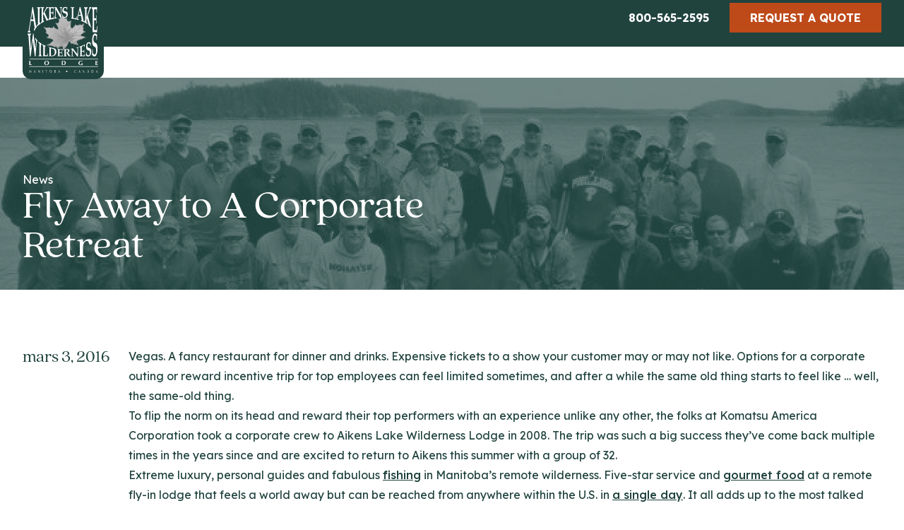

--- FILE ---
content_type: text/html; charset=UTF-8
request_url: https://aikenslake.com/fr/news/fly-away-to-a-corporate-retreat/
body_size: 25539
content:
<!DOCTYPE html>
<html lang="en">
<head>
  <script>(function(w,d,s,l,i){w[l]=w[l]||[];w[l].push({'gtm.start':
              new Date().getTime(),event:'gtm.js'});var f=d.getElementsByTagName(s)[0],
            j=d.createElement(s),dl=l!='dataLayer'?'&l='+l:'';j.async=true;j.src=
            'https://www.googletagmanager.com/gtm.js?id='+i+dl;f.parentNode.insertBefore(j,f);
    })(window,document,'script','dataLayer','GTM-TQMMPMPG');</script>
  <script type="text/javascript" src="//cdn.rlets.com/capture_configs/2e2/044/722/4d34dd0825736a451f95d0e.js" async="async"></script>

  <meta charset="UTF-8">
  <meta name="viewport" content="width=device-width, initial-scale=1.0">

  
    <link rel="preconnect" href="https://fonts.googleapis.com">
  <link rel="preconnect" href="https://fonts.gstatic.com" crossorigin>
  <link href="https://fonts.googleapis.com/css2?family=Lexend+Deca:wght@200;300;400;500;700&display=swap" rel="stylesheet">
  
    <link rel="stylesheet" href="https://use.typekit.net/xnp3dbv.css">

    <link rel="stylesheet" href="/assets/css/vendor.combined.css?1736951751">
    <link rel="stylesheet" href="/assets/css/app.css?1736951751">

  <!-- Alpine Plugins -->
    <script defer src="https://unpkg.com/@alpinejs/persist@3.9.5/dist/cdn.min.js"></script>
  <script defer src="https://unpkg.com/@alpinejs/collapse@3.9.5/dist/cdn.min.js"></script>
  <script defer src="https://unpkg.com/@alpinejs/focus@3.9.5/dist/cdn.min.js"></script>
  <script defer src="https://unpkg.com/alpinejs@3.9.5/dist/cdn.min.js"></script>

  <link rel="icon" href="/favicon.ico">
    <link rel="mask-icon" href="/favicon.ico" color="#000000">
  <link rel="apple-touch-icon" href="/favicon.ico">

  <style>
    [x-cloak]{ display:hidden;}
  </style>

  
  
<title>Français | Fly Away to A Corporate Retreat</title><meta name="generator" content="SEOmatic">
<meta name="referrer" content="no-referrer-when-downgrade">
<meta name="robots" content="all">
<meta content="fr" property="og:locale">
<meta content="en" property="og:locale:alternate">
<meta content="Français" property="og:site_name">
<meta content="website" property="og:type">
<meta content="https://aikenslake.com/fr/news/fly-away-to-a-corporate-retreat/" property="og:url">
<meta content="Fly Away to A Corporate Retreat" property="og:title">
<meta name="twitter:card" content="summary_large_image">
<meta name="twitter:creator" content="@">
<meta name="twitter:title" content="Fly Away to A Corporate Retreat">
<link href="https://aikenslake.com/fr/news/fly-away-to-a-corporate-retreat/" rel="canonical">
<link href="https://aikenslake.com/fr/" rel="home">
<link href="https://aikenslake.com/fr/news/fly-away-to-a-corporate-retreat/" rel="alternate" hreflang="fr">
<link href="https://aikenslake.com/news/fly-away-to-a-corporate-retreat/" rel="alternate" hreflang="x-default">
<link href="https://aikenslake.com/news/fly-away-to-a-corporate-retreat/" rel="alternate" hreflang="en"></head>
<body id="body" class="fr relative text-grayBrand bg-white font-work text-base">
<noscript><iframe src="https://www.googletagmanager.com/ns.html?id=GTM-TQMMPMPG" height="0" width="0" style="display:none;visibility:hidden"></iframe></noscript>

            


  <header class="fixed w-full" style="z-index:60;">
    <a href="#main-content" role="button"  aria-label="Skip to main content" class="flex flex-col justify-center skip-main" style="height:40px;">Skip to main content</a><!-- /.skip-main -->

    

    
<!-- utility-->
<nav
  class="hidden py-1 bg-greenBrand-darker md:block"
  aria-label="Utility Navigation">

  <div class="container">
    <div class="relative flex flex-row items-center justify-end w-full gap-4 mx-auto">

        <span class="hidden md:inline-block">
              

<ul class="flex flex-row gap-4 " aria-label="social media links">
      <li class="text-white"><a href="https://twitter.com/aikenslake" aria-label="Twitter" target="_blank" class="mt-1">
      
    </a></li>
      <li class="text-white"><a href="http://www.youtube.com/user/aikenslakelodge" aria-label="YouTube" target="_blank" class="mt-1">
      
    </a></li>
      <li class="text-white"><a href="https://www.facebook.com/aikenslake" aria-label="Facebook" target="_blank" class="mt-1">
      
    </a></li>
      <li class="text-white"><a href="https://www.instagram.com/aikenslake" aria-label="Instagram" target="_blank" class="mt-1">
      
    </a></li>
  </ul>        </span>

        <p class="flex flex-col gap-2 sm:gap-0 sm:flex-row">
            <a href="tel:+8005652595" class="btn bg-greenBrand-darker border-5 border-greenBrand-darker hover:border-greenBrand-dark text-center py-1 rounded-none">800-565-2595</a>


                    <a href="" class="py-1 uppercase rounded-none btn bg-orangeBrand border-orangeBrand hover:border-orangeBrand-border">Request a Quote</a><!-- /.btn -->
        </p>
    </div><!-- /.w-full flex flex-row -->
  </div><!-- /.container -->
</nav>
    
<nav class="bg-greenBrand-darker">
  <div class="container w-full px-0 text-gray-700 max-w-screen xl:px-4">
    <div
      x-data="{ open: false }"
      class="flex flex-col mx-auto max-w-screen xl:flex-row"
      :class="{'h-screen overflow-scroll':open, 'h-auto':!open}">

      <div class="flex flex-row items-center justify-between px-4 py-2">
        <a href="https://aikenslake.com/fr/" class="text-lg font-semibold tracking-widest text-gray-900 uppercase dark-mode:text-white focus:outline-none focus:shadow-outline">
          <span title="Aikens Lake (fr)">
            <img src="/assets/images/aikens-lake-logo-white.svg" alt="Logo" class="absolute top-0 z-20 max-w-[80px] sm:max-w-[100px] xl:max-w-none rounded-b-xl bg-greenBrand-darker border-4 sm:border-7 border-greenBrand-darker">
          </span>
          <span class="sr-only">Home</span>
        </a>

        <button class="-mr-2.5 text-white rounded-lg sm:mr-4 xl:hidden focus:outline-none focus:shadow-outline" @click="open = !open;toggleOverflow();">
                    <svg class="h-6 w-6 fill-white" xmlns="http://www.w3.org/2000/svg" viewBox="0 0 512.001 512.001" x-show="open" x-cloak=""><path d="M284.286 256.002L506.143 34.144c7.811-7.811 7.811-20.475 0-28.285-7.811-7.81-20.475-7.811-28.285 0L256 227.717 34.143 5.859c-7.811-7.811-20.475-7.811-28.285 0-7.81 7.811-7.811 20.475 0 28.285l221.857 221.857L5.858 477.859c-7.811 7.811-7.811 20.475 0 28.285a19.938 19.938 0 0014.143 5.857 19.94 19.94 0 0014.143-5.857L256 284.287l221.857 221.857c3.905 3.905 9.024 5.857 14.143 5.857s10.237-1.952 14.143-5.857c7.811-7.811 7.811-20.475 0-28.285L284.286 256.002z"/></svg>
          <span class="sr-only" x-show="open">Close Menu</span><!-- /.sr-only -->

                    <svg class="h-6 w-6 fill-white" width="40" height="40" viewBox="0 0 100 80" x-show="!open"><path d="M0 0h100v10H0zm0 30h100v10H0zm0 30h100v10H0z"/></svg>
          <span class="sr-only" x-show="!open">Open Menu</span><!-- /.sr-only -->
        </button>
      </div>


                        <nav class="flex-col hidden pb-4 xl:flex-grow h-screen123 xl:pb-1 xl:flex xl:justify-end xl:flex-row xl:h-auto" aria-label="Main Navigation" :class="{'flex mt-16 md:mt-0': open, 'hidden': !open}">
        <ul id="mainmenu" class="flex flex-col flex-wrap pb-1 pl-0 m-0 xl:flex-row whitespace">

          
          
        </ul>
      </nav>

            <span class="pl-4 mt-12 md:hidden" x-show="open">
            
  
<ul class="flex flex-row gap-4 justify-center" aria-label="social media links">
      <li class="text-white"><a href="https://twitter.com/aikenslake" aria-label="Twitter" target="_blank" class="mt-1">
      
    </a></li>
      <li class="text-white"><a href="http://www.youtube.com/user/aikenslakelodge" aria-label="YouTube" target="_blank" class="mt-1">
      
    </a></li>
      <li class="text-white"><a href="https://www.facebook.com/aikenslake" aria-label="Facebook" target="_blank" class="mt-1">
      
    </a></li>
      <li class="text-white"><a href="https://www.instagram.com/aikenslake" aria-label="Instagram" target="_blank" class="mt-1">
      
    </a></li>
  </ul>      </span>

      <p class="flex flex-col justify-center gap-2 mt-3" x-show="open">

                <a href="" class="self-center py-3 uppercase btn">Request a Quote</a><!-- /.btn -->

        
        <a href="tel:+12042375253" class="font-normal text-center rounded-none btn bg-greenBrand-darker border-5 border-greenBrand-darker hover:border-greenBrand-dark">
          <span class="inline-flex flex-row items-center justify-center gap-2 pb-1 border-b-2 border-b-white">
            <svg width="13.191" height="13.188" xmlns="http://www.w3.org/2000/svg"><path d="M.059 10.512l.066-.2a1.855 1.855 0 011.133-1.071l1.733-.473a1.7 1.7 0 011.484.388l.627.627a6.653 6.653 0 004.682-4.682l-.627-.627a1.7 1.7 0 01-.386-1.482l.473-1.734a1.853 1.853 0 011.07-1.136l.2-.067a1.573 1.573 0 011.465.346l.938.939a1.75 1.75 0 01.275.645 11.073 11.073 0 01-11.173 11.2 1.743 1.743 0 01-.674-.272l-.938-.938a1.573 1.573 0 01-.348-1.463z" fill="#fff"/></svg> 204-237-5253
          </span>
        </a>
      </p>

    </div>
  </div>
</nav>


  </header>

    <main id="main-content" aria-label="page content" class="pt-[40px] xl:pt-[110px] relative ">
    
      <div class="relative">

      
  <div class="img-filter">
    <picture>
<source type="image/webp" srcset="https://aikenslake.com/uploads/legacy/news/_767x300_crop_center-center_80_none/7203/aikens_experience.webp" media="(max-width: 767px)">
<source type="image/jpeg" srcset="https://aikenslake.com/uploads/legacy/news/_767x300_crop_center-center_80_none/aikens_experience.jpg" media="(max-width: 767px)">
<source type="image/webp" srcset="https://aikenslake.com/uploads/legacy/news/_1200x375_crop_center-center_80_none/7203/aikens_experience.webp" media="(min-width:768px) and (max-width: 1199px)">
<source type="image/jpeg" srcset="https://aikenslake.com/uploads/legacy/news/_1200x375_crop_center-center_80_none/aikens_experience.jpg" media="(min-width:768px) and (max-width: 1199px)">
<source type="image/webp" srcset="https://aikenslake.com/uploads/legacy/news/_1920x450_crop_center-center_80_none/7203/aikens_experience.webp" media="(min-width: 1200px)">
<source type="image/jpeg" srcset="https://aikenslake.com/uploads/legacy/news/_1920x450_crop_center-center_80_none/aikens_experience.jpg" media="(min-width: 1200px)">
<img class="object-cover z-0 w-full min-h-[300px]" src="https://aikenslake.com/uploads/legacy/news/_767x300_crop_center-center_80_none/aikens_experience.jpg" alt="Aikens experience" loading="lazy">
</picture>
  </div>


    <div class="absolute bottom-0 left-0 z-20 w-full py-8">
    <div class="container relative z-10 h-full">
      <div class="flex flex-col justify-center w-full h-full gap-1 lg:w-1/2">
        <p class="text-white"><a href="">News</a></p>
        <h1 class="text-white">Fly Away to A Corporate Retreat</h1>
      </div><!-- /.flex flex-col lg:flex-row -->
    </div><!-- /.container -->
  </div>
  </div>
  <div class="container">
    <div class="flex flex-row w-full gap-8 grow mobile:flex-col">
      <div class="section-y-padding min-w-[150px] mobile:pb-0">
        <p class="font-quincy text-24 text-greenBrand-darker">mars 3, 2016</p>
      </div>

      <div class="py-20 mobile:pt-0">
        <div class="prose">
          <p>
	Vegas. A fancy restaurant for dinner and drinks. Expensive tickets to a show your customer may or may not like. Options for a corporate outing or reward incentive trip for top employees can feel limited sometimes, and after a while the same old thing starts to feel like … well, the same-old thing.</p>
<p>
	To flip the norm on its head and reward their top performers with an experience unlike any other, the folks at Komatsu America Corporation took a corporate crew to Aikens Lake Wilderness Lodge in 2008. The trip was such a big success they’ve come back multiple times in the years since and are excited to return to Aikens this summer with a group of 32.</p>
<p>
	Extreme luxury, personal guides and fabulous <a href="https://www.aikenslake.com/fishing">fishing</a> in Manitoba’s remote wilderness. Five-star service and <a href="https://www.aikenslake.com/aikens-experience/dining-room">gourmet food</a> at a remote fly-in lodge that feels a world away but can be reached from anywhere within the U.S. in <a href="https://www.aikenslake.com/trip-planner/location">a single day</a>. It all adds up to the most talked about and requested incentive trip Komatsu has ever done.<br>
	<br>
	<img alt src="https://www.aikenslake.com/images/uploads/general/aikens_jan_1_pre_logo.jpg"></p>
<p>
	“Other than Key West, it’s the only incentive trip we’ve ever repeated,” said Mike Kunin, Director of Parts Sales and Marketing at Komatsu. “Everyone who’s gone on the trip has loved it.”</p>
<p>
	“Mike is a super nice guy, and they’ve had some pretty awesome fishing, too,” said <a href="https://www.aikenslake.com/about/our-team/management">Pit Turenne</a>, co-owner and general manager of Aikens. “We always have a great time with them when they’re here. They insist on buying drinks for our staff and they treat us like we’re really part of their team.” </p>
<p>
	Before they ever landed on Aikens, Komatsu was looking for a fly-in fishing lodge with <a href="https://www.aikenslake.com/lodging">high-end accommodations</a> that could be rented out exclusively. Travel Manitoba was kind enough to recommend us, and during their first visit here Mike said it was abundantly clear how uniquely perfect the Aikens Experience is for a corporate trip.</p>
<p>
	“People are torn between is the <a href="https://www.aikenslake.com/aikens-experience">non-fishing time</a> more fun or is the fishing time more fun?” Mike said. “You’re sitting there eating gourmet meals, drinking whatever you want, getting waited on. And everybody catches fish. Non-fishermen have caught Master Angler walleyes and Master Angler pike. The fishing is outstanding.”</p>
<p>
	<img alt src="https://www.aikenslake.com/images/uploads/general/neil_1.jpg"></p>
<p>
	Last time Komatsu came to Aikens, the group caught five official Manitoba trophy fish, including a 30-inch walleye Neil Thie caught the very first evening––a day that began by boarding a plane to Winnipeg and continued with being chauffeured in a catered bus to our base camp and experiencing the sensation of flying over Atitaki Provincial Park in a float plane.</p>
<p>
	The group also recorded seven <a href="https://www.aikenslake.com/fishing/aikens-century-club">Century Club</a> awards that trip, which made it hard to pick which photos to include in their report (this write-up doesn’t even include photos from their 2008 or 2011 trips). Each person kept a pan-size walleye or two for the daily shorelunch, when the entire group met up for a feast at our <a href="https://www.aikenslake.com/lodging/great-gray-owl">Great Gray Owl</a> facility.</p>
<p>
	<img alt src="https://www.aikenslake.com/images/uploads/general/Komatsu_043s.jpg"></p>
<p>
	“The corporate <a href="https://www.aikenslake.com/aikens-experience/shore-lunch">shorelunch</a> is a really big deal,” Mike said. “It’s a big group, so it’s nice to all connect at lunch and eat together. People love watching the guides clean the fish and seeing the seagulls eat the scraps.”</p>
<p>
	After lunch, some people head back to the lodge to relax and play pool, while others go back out for more fishing. “They’re so accommodating, there’s no pressure from the guides to fish more––the whole experience is entirely tailored to whatever you want to do,” said Mike, noting that the Komatsu crew loves the camaraderie and feeling of having Aikens all to themselves.</p>
<p>
	Any group of 24 or greater has the chance to get Aikens all to themselves and experience <a href="https://www.aikenslake.com/packages/corporate-retreats">exclusive use</a> of all the cabins and amenities at both the main lodge and Great Gray Owl cabin. That includes the handling of all travel logistics and any special requests.</p>
<p>
	<img alt src="https://www.aikenslake.com/images/uploads/general/Komatsu_080.jpg"></p>
<p>
	“My favorite part of this whole thing is doing something special for a guest and seeing their reaction,” said <a href="https://www.aikenslake.com/about/our-team/management">Julie Turenne</a>, co-owner and general manager of Aikens. “We’re able to plan anything if we know in advance. Whether it’s bringing in a certain type of drink or stocking up on someone’s favorite snack, it’s our pleasure to arrange that. I pride myself on doing those extra little things.”</p>
<p>
	None of which is lost on the Komatsu crew. “You run the place when you’re there,” said Mike, who’s also brought his father and nephew on personal trips to Aikens. “You go into the bar and you take whatever you want, because everything’s all inclusive. You’re the only guests there. The staff welcomes you at the dock, and they know everyone’s name within a couple hours of you being there. It goes back to having whatever you want to do, whenever you want to do it.”</p>
<p>
	Behind all of Aikens’ options and highly tailored, personalized service lies an invaluable secret for corporate groups. At Aikens, you’re all alone with the people you want to be with; distractions, traffic and conflicting meetings are left back at home.</p>
<p>
	“The most unique thing that Aikens has going for it, is that we have a captive audience there,” Mike said. “We bring winners of our sales contest there, so we can talk about sales and business for a little bit and they’re captive. They can’t go to the casino, or go to dinner at 13 different restaurants, or split up all across a big city.”</p>
<p>
	Indeed, the chance to fly away from distractions back home and into this beautiful setting is appealing to many of our repeat corporate groups. There’s no cell phone reception at Aikens, so you don’t have to fight for people’s attention over text messages and obsessive phone-checking. (We do have free WiFi to stay connected, and groups are welcome to use our phone if needed for a business call).  </p>
<p>
	“The facetime at Aikens is unbeatable,” said Patrick Trudel, part-owner and sales manager at Aikens. “Whether you’re out on the water with your customer or enjoying a fresh shorelunch or Happy Hour at <a href="https://www.aikenslake.com/aikens-experience/big-mollys-bar">Big Molly’s Bar</a>, the atmosphere at Aikens is very conducive to relaxing and building relationships with the people you’re sharing the experience with.”<br>
	<br>
	<img alt src="https://www.aikenslake.com/images/uploads/general/2_guys_walleyes.jpg"></p>
<p>
	“It’s a great place to build relationships,” Mike said. “Every trip, there’s some funny fishing story or anecdote everyone remembers. Whatever you want to do at Aikens, it works. They make it real easy.”</p>
<p>
	<img alt src="https://www.aikenslake.com/images/uploads/general/Komatsu_023.jpg"></p>
<p>
	<img alt src="https://www.aikenslake.com/images/uploads/general/Komatsu_086.jpg"></p>
<p>
	<img alt src="https://www.aikenslake.com/images/uploads/general/Komatsu_099.jpg"></p>
<p>
	<img alt src="https://www.aikenslake.com/images/uploads/general/Komatsu_132.jpg"></p>
<p>
	<img alt src="https://www.aikenslake.com/images/uploads/general/Komatsu_172.jpg"></p>
<p>
	<img alt src="https://www.aikenslake.com/images/uploads/general/Komatsu_178.jpg"></p>
<p>
	<img alt src="https://www.aikenslake.com/images/uploads/general/Komatsu_186.jpg"></p>
        </div><!-- /.prose -->
      </div>
    </div><!-- /.flex flex-row gap12 -->
  </div><!-- /.container -->

    
  </main>

  <footer>
    

<footer class="py-20 text-white bg-greenBrand-darker">
  <div class="container">
    <div class="grid flex-row w-full grid-cols-1 gap-8 lg:flex">

      <div class="w-full lg:w-1/4">

        <a href="/" class="mt-4">
          <img src="/assets/images/aikens-logo-footer.png" alt="Logo">
        </a>

        <div class="pl-4">

          <ul class="my-8 font-extralight">
            <li class="flex flex-row items-center gap-1 mb-2 text-lg">
              <svg xmlns="http://www.w3.org/2000/svg" width="13.191" height="13.188"><path d="M.059 10.512l.066-.2a1.855 1.855 0 011.133-1.071l1.733-.473a1.7 1.7 0 011.484.388l.627.627a6.653 6.653 0 004.682-4.682l-.627-.627a1.7 1.7 0 01-.386-1.482l.473-1.734a1.853 1.853 0 011.07-1.136l.2-.067a1.573 1.573 0 011.465.346l.938.939a1.75 1.75 0 01.275.645 11.073 11.073 0 01-11.173 11.2 1.743 1.743 0 01-.674-.272l-.938-.938a1.573 1.573 0 01-.348-1.463z" fill="#fff"/></svg>
                <a href="tel:+12042375253" class="no-underline hover:underline">1-204-237-5253</a>

            </li>
            <li class="mb-2 text-lg">Toll-free <a href="">  <a href="tel:+8005652595" class="no-underline hover:underline">800-565-2595</a>
</a></li>
            <li class="mb-2 text-lg"><a class="hover:underline" href="mailto:fishing&#64;aikenslake.com">fishing&#64;aikenslake.com</a></li>
          </ul>

                        
  
<ul class="flex flex-row gap-4 " aria-label="social media links">
      <li class="text-white"><a href="https://twitter.com/aikenslake" aria-label="Twitter" target="_blank" class="mt-1">
      
    </a></li>
      <li class="text-white"><a href="http://www.youtube.com/user/aikenslakelodge" aria-label="YouTube" target="_blank" class="mt-1">
      
    </a></li>
      <li class="text-white"><a href="https://www.facebook.com/aikenslake" aria-label="Facebook" target="_blank" class="mt-1">
      
    </a></li>
      <li class="text-white"><a href="https://www.instagram.com/aikenslake" aria-label="Instagram" target="_blank" class="mt-1">
      
    </a></li>
  </ul>
                    <p class="mt-12 text-sm font-extralight">
            &copy2026 Aikens Lake All rights reserved.
          </p>
        </div>


      </div><!-- /.w-full -->

      <div class="hidden w-full grid-cols-1 gap-8 md:grid lg:w-3/4 md:grid-cols-2 lg:grid-cols-4">

                <div>
                    
                              <p class="font-bold"><a href="" class="hover:underline underline-offset-2"></a></p>
          <ul  class="pl-4 mb-4 font-extralight">
                      </ul>

                              <p class="font-bold"><a href="" class="hover:underline underline-offset-2"></a></p>
          <ul  class="pl-4 mb-4 font-extralight">
                      </ul>

        </div>

                <div>
                              <p class="font-bold"><a href="" class="hover:underline underline-offset-2"></a></p>
          <ul  class="pl-4 mb-4 font-extralight">
                      </ul>
        </div>

                <div>
                              <p class="font-bold"><a href="" class="hover:underline underline-offset-2"></a></p>
          <ul  class="pl-4 mb-4 font-extralight">
                      </ul>

                              <p class="font-bold"><a href="" class="hover:underline underline-offset-2"></a></p>
          <ul  class="pl-4 mb-4 font-extralight">
                      </ul>
        </div>

                <div>
                    <p class="mb-4 font-bold"><a href="" class="hover:underline underline-offset-2"></a></p>

                              <p class="font-bold"></p>
          <ul  class="pl-4 mb-4 font-extralight">
                      </ul>

                              <p class="font-bold"><a href="" class="hover:underline underline-offset-2"></a></p>
          <ul class="pl-4 mb-4 font-extralight">
                      </ul>
        </div>

      </div><!-- /.w-full -->



    </div><!-- /.flex flex-row -->
  </div><!-- /.container -->
</footer>


  </footer>

  <script src="/assets/js/plyr.min.js?1667849252"></script>
  <script src="/assets/js/scripts.combined.js?1740411633"></script>
  <script src="/assets/js/autosliderV2.js?1667853309"></script>

    
  <script type="text/javascript" id="zsiqchat">var $zoho=$zoho || {};$zoho.salesiq = $zoho.salesiq || {widgetcode: "63053a65f04e85860e20d9bd50d34fbcd5773aba6d6e6fa931d22cf8849ebc4a7a297fdd5b3f13256df52bcfbf3d54b1", values:{},ready:function(){}};var d=document;s=d.createElement("script");s.type="text/javascript";s.id="zsiqscript";s.defer=true;s.src="https://salesiq.zoho.com/widget";t=d.getElementsByTagName("script")[0];t.parentNode.insertBefore(s,t);</script>
<script type="application/ld+json">{"@context":"http://schema.org","@graph":[{"@type":"WebPage","author":{"@id":"#identity"},"copyrightHolder":{"@id":"#identity"},"copyrightYear":"2016","creator":{"@id":"#creator"},"dateModified":"2022-06-15T09:47:45-05:00","datePublished":"2016-03-03T10:54:00-06:00","headline":"Fly Away to A Corporate Retreat","inLanguage":"fr","mainEntityOfPage":"https://aikenslake.com/fr/news/fly-away-to-a-corporate-retreat/","name":"Fly Away to A Corporate Retreat","publisher":{"@id":"#creator"},"url":"https://aikenslake.com/fr/news/fly-away-to-a-corporate-retreat/"},{"@id":"#identity","@type":"Organization"},{"@id":"#creator","@type":"Organization"},{"@type":"BreadcrumbList","description":"Breadcrumbs list","itemListElement":[{"@type":"ListItem","item":"https://aikenslake.com/fr/","name":"Homepage","position":1},{"@type":"ListItem","item":"https://aikenslake.com/fr/news/fly-away-to-a-corporate-retreat/","name":"Fly Away to A Corporate Retreat","position":2}],"name":"Breadcrumbs"}]}</script><script>function toggleOverflow() {
    document.getElementById('body').classList.toggle('overflow-hidden');
  };</script></body>
</html>
